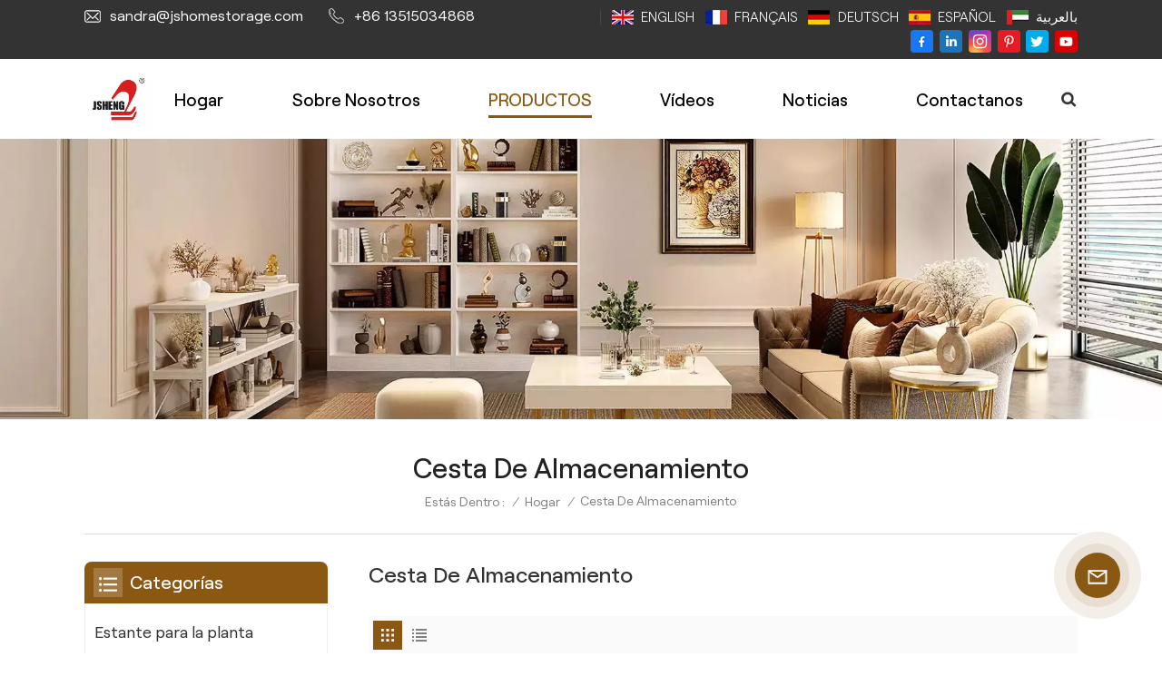

--- FILE ---
content_type: text/html; charset=UTF-8
request_url: https://es.jshomestorage.com/storage-basket
body_size: 15901
content:
<!DOCTYPE html PUBLIC "-//W3C//DTD XHTML 1.0 Transitional//EN" "http://www.w3.org/TR/xhtml1/DTD/xhtml1-transitional.dtd">
<html xmlns="http://www.w3.org/1999/xhtml">
<head>
<meta http-equiv="X-UA-Compatible" content="IE=edge">
<meta name="viewport" content="width=device-width,initial-scale=1,minimum-scale=1,maximum-scale=1,user-scalable=no,viewport-fit=cover">
<meta http-equiv="Content-Type" content="text/html; charset=utf-8" />
<meta http-equiv="X-UA-Compatible" content="IE=edge,Chrome=1" />
<meta http-equiv="X-UA-Compatible" content="IE=9" />
<meta http-equiv="Content-Type" content="text/html; charset=utf-8" />
	<meta name="csrf-token" content="9Aa3z9GtbYjb53xJc2ETMddZxuGsrk5F2eeABDpS">
	<title>OEM Cesta de almacenamiento, Cesta de almacenamiento Fábrica</title>
	<meta name="description" content="¿Busca un fabricante profesional Cesta de almacenamiento? Quanzhou Jinsheng se especializa en producir Cesta de almacenamiento, ¡al por mayor ahora!" />
	<meta name="keywords" content="ODM Cesta de almacenamiento,Cesta de almacenamiento Proveedor de China" />
	<link rel="shortcut icon" href="https://es.jshomestorage.com/" type="image/png">

			<link rel="alternate" hreflang="English" href="https://www.jshomestorage.com/storage-basket" />
			<link rel="alternate" hreflang="Français" href="https://fr.jshomestorage.com/storage-basket" />
			<link rel="alternate" hreflang="Deutsch" href="https://de.jshomestorage.com/storage-basket" />
			<link rel="alternate" hreflang="Español" href="https://es.jshomestorage.com/storage-basket" />
			<link rel="alternate" hreflang="بالعربية" href="https://ar.jshomestorage.com/storage-basket" />
		<link rel="alternate" href="https://www.jshomestorage.com/storage-basket" hreflang="x-default" />
			<link type="text/css" rel="stylesheet" href="https://es.jshomestorage.com/images/moban.css">
	
<link type="text/css" rel="stylesheet" href="https://es.jshomestorage.com/front/css/bootstrap.css">
<link type="text/css" rel="stylesheet" href="https://es.jshomestorage.com/front/css/style.css">
	<script type="text/javascript" src="https://es.jshomestorage.com/front/js/jquery-1.8.3.js"></script>
<script type="text/javascript" src="https://es.jshomestorage.com/front/js/bootstrap.min.js"></script>
<script type="text/javascript" src="https://es.jshomestorage.com/front/js/swiper.min.js"></script>
<script type="text/javascript">
	//fixed-nav
	$(document).on("scroll",function(){
		if($(document).scrollTop()>20){
			$("header").removeClass("large").addClass("small");
		}
		else{
			$("header").removeClass("small").addClass("large");
		}
	});
</script>

<!--[if ie9]
<script src="https://es.jshomestorage.com/front/js/html5shiv.min.js"></script>
<script src="https://es.jshomestorage.com/front/js/respond.min.js"></script>
-->

<!--[if IE 8]>
    <script src="https://oss.maxcdn.com/libs/html5shiv/3.7.0/html5shiv.js"></script>
    <script src="https://oss.maxcdn.com/libs/respond.js/1.3.0/respond.min.js"></script>
<![endif]-->
	<meta name="google-site-verification" content="xJT98SzmrOYpka2-P8y6c6QGrSVjSso1fJ6J0ZnUzcU" />
	<!-- Google Tag Manager -->
<script>(function(w,d,s,l,i){w[l]=w[l]||[];w[l].push({'gtm.start':
new Date().getTime(),event:'gtm.js'});var f=d.getElementsByTagName(s)[0],
j=d.createElement(s),dl=l!='dataLayer'?'&l='+l:'';j.async=true;j.src=
'https://www.googletagmanager.com/gtm.js?id='+i+dl;f.parentNode.insertBefore(j,f);
})(window,document,'script','dataLayer','GTM-MJV5T4XV');</script>
<!-- End Google Tag Manager -->
<!-- Google Tag Manager (noscript) -->
<noscript><iframe src="https://www.googletagmanager.com/ns.html?id=GTM-MJV5T4XV"
height="0" width="0" style="display:none;visibility:hidden"></iframe></noscript>
<!-- End Google Tag Manager (noscript) -->
	
		</head>

<body>
<svg version="1.1" class="hidden">
	<symbol id="icon-home" viewBox="0 0 1024 1024" >
		<path d="M840.192497 1024h-178.309309a64.604822 64.604822 0 0 1-64.604823-64.604822V646.06179H419.615104v311.395243a64.604822 64.604822 0 0 1-64.604822 64.604822H181.22331a64.604822 64.604822 0 0 1-64.604822-64.604822V525.250772H76.563498a58.14434 58.14434 0 0 1-58.790388-38.762893A64.604822 64.604822 0 0 1 31.340122 416.068622L470.652914 18.102917a64.604822 64.604822 0 0 1 89.800703 0l432.852309 396.673609a64.604822 64.604822 0 0 1-45.869424 109.828198h-44.577327v436.728598a64.604822 64.604822 0 0 1-62.666678 62.666678zM422.199297 585.979305h179.601406a64.604822 64.604822 0 0 1 64.604822 64.604822v313.333388h175.725117V465.168287h109.182149L515.876289 64.618389 76.563498 462.584094h107.890053v501.333421h178.955358v-310.749195a64.604822 64.604822 0 0 1 58.790388-67.189015z" p-id="2464"></path>
	</symbol>
	<symbol id="icon-product" viewBox="0 0 1024 1024" >
		<path d="M491.093 444.587c-21.76 0-42.538-4.31-58.624-12.246L112.085 274.688c-21.93-10.795-34.56-28.117-34.688-47.488-0.128-19.627 12.587-37.376 34.902-48.725L436.053 14.08C453.12 5.419 475.093 0.683 498.005 0.683c21.76 0 42.539 4.352 58.624 12.245l320.384 157.653c21.931 10.795 34.56 28.16 34.688 47.531 0.128 19.627-12.586 37.376-34.901 48.683L553.045 431.189c-17.066 8.662-39.04 13.44-61.994 13.44zM135.68 226.688l320.427 157.696c8.704 4.267 21.418 6.741 34.901 6.741 14.464 0 28.203-2.773 37.76-7.637l323.755-164.395a22.699 22.699 0 0 0 0.81-0.426L532.907 61.013c-8.704-4.266-21.462-6.784-34.944-6.784-14.422 0-28.16 2.774-37.718 7.638L136.533 226.219a98.816 98.816 0 0 0-0.81 0.426z m288.853 796.672c-11.093 0-22.613-2.944-34.432-8.661l-0.682-0.384-286.294-150.187c-34.261-16.939-60.074-53.205-60.074-84.48V374.741c0-28.373 20.864-48.981 49.536-48.981 11.093 0 22.613 2.901 34.432 8.661l0.682 0.342 286.294 150.186c34.261 16.939 60.074 53.206 60.074 84.523v404.907c0 28.373-20.821 48.981-49.536 48.981z m-10.624-56.661c2.688 1.28 4.864 2.048 6.571 2.517V569.515c0-8.662-12.075-27.648-30.379-36.608l-0.682-0.342L103.21 382.38a35.84 35.84 0 0 0-6.571-2.475v399.701c0 8.662 12.117 27.648 30.379 36.608l0.682 0.342L413.91 966.74z m164.566 56.661c-28.715 0-49.494-20.608-49.494-48.981V569.472c0-31.317 25.771-67.584 60.032-84.48l286.976-150.57c11.776-5.76 23.339-8.662 34.432-8.662 28.672 0 49.494 20.608 49.494 48.981v404.864c0 31.318-25.771 67.584-60.032 84.48L612.907 1014.7a78.592 78.592 0 0 1-34.432 8.661zM899.84 382.379L612.95 532.907c-18.305 8.96-30.422 27.946-30.422 36.608v399.701a36.992 36.992 0 0 0 6.613-2.517L876.032 816.17c18.261-8.918 30.379-27.904 30.379-36.566V379.904a36.395 36.395 0 0 0-6.571 2.475z" p-id="3372"></path>
	</symbol>
	<symbol id="icon-whatsapp" viewBox="0 0 1024 1024" >
		<path d="M713.5 599.9c-10.9-5.6-65.2-32.2-75.3-35.8-10.1-3.8-17.5-5.6-24.8 5.6-7.4 11.1-28.4 35.8-35 43.3-6.4 7.4-12.9 8.3-23.8 2.8-64.8-32.4-107.3-57.8-150-131.1-11.3-19.5 11.3-18.1 32.4-60.2 3.6-7.4 1.8-13.7-1-19.3-2.8-5.6-24.8-59.8-34-81.9-8.9-21.5-18.1-18.5-24.8-18.9-6.4-0.4-13.7-0.4-21.1-0.4-7.4 0-19.3 2.8-29.4 13.7-10.1 11.1-38.6 37.8-38.6 92s39.5 106.7 44.9 114.1c5.6 7.4 77.7 118.6 188.4 166.5 70 30.2 97.4 32.8 132.4 27.6 21.3-3.2 65.2-26.6 74.3-52.5 9.1-25.8 9.1-47.9 6.4-52.5-2.7-4.9-10.1-7.7-21-13z m211.7-261.5c-22.6-53.7-55-101.9-96.3-143.3-41.3-41.3-89.5-73.8-143.3-96.3C630.6 75.7 572.2 64 512 64h-2c-60.6 0.3-119.3 12.3-174.5 35.9-53.3 22.8-101.1 55.2-142 96.5-40.9 41.3-73 89.3-95.2 142.8-23 55.4-34.6 114.3-34.3 174.9 0.3 69.4 16.9 138.3 48 199.9v152c0 25.4 20.6 46 46 46h152.1c61.6 31.1 130.5 47.7 199.9 48h2.1c59.9 0 118-11.6 172.7-34.3 53.5-22.3 101.6-54.3 142.8-95.2 41.3-40.9 73.8-88.7 96.5-142 23.6-55.2 35.6-113.9 35.9-174.5 0.3-60.9-11.5-120-34.8-175.6z m-151.1 438C704 845.8 611 884 512 884h-1.7c-60.3-0.3-120.2-15.3-173.1-43.5l-8.4-4.5H188V695.2l-4.5-8.4C155.3 633.9 140.3 574 140 513.7c-0.4-99.7 37.7-193.3 107.6-263.8 69.8-70.5 163.1-109.5 262.8-109.9h1.7c50 0 98.5 9.7 144.2 28.9 44.6 18.7 84.6 45.6 119 80 34.3 34.3 61.3 74.4 80 119 19.4 46.2 29.1 95.2 28.9 145.8-0.6 99.6-39.7 192.9-110.1 262.7z" p-id="2166"></path>
	</symbol>
	<symbol id="icon-contact" viewBox="0 0 1024 1024">
		<path d="M639.892491 415.930119 383.935495 415.930119c-17.717453 0-31.994625-14.277171-31.994625-31.994625s14.277171-31.994625 31.994625-31.994625L639.892491 351.94087c17.717453 0 31.994625 14.277171 31.994625 31.994625S657.609945 415.930119 639.892491 415.930119z" p-id="2187"></path><path d="M579.17151 543.908618 383.935495 543.908618c-17.717453 0-31.994625-14.277171-31.994625-31.994625S366.390055 479.919368 383.935495 479.919368l195.236015 0c17.717453 0 31.994625 14.277171 31.994625 31.994625S596.888964 543.908618 579.17151 543.908618z" p-id="2188"></path><path d="M962.246934 447.924744c0-211.74937-200.912481-383.935495-447.924744-383.935495S66.225433 236.175374 66.225433 447.924744c0 116.453553 62.957164 226.026541 172.874181 300.680665 14.621199 9.976818 34.574836 6.192508 44.379641-8.428691 9.976818-14.621199 6.192508-34.574836-8.428691-44.379641-92.027549-62.441122-144.835881-152.74853-144.835881-247.700319 0-176.486477 172.186125-319.946246 383.935495-319.946246s383.935495 143.631782 383.935495 319.946246-172.186125 319.946246-383.935495 319.946246c-2.064169 0-3.612296 0.688056-5.504452 1.204099-15.137242-2.752226-30.446498 5.160423-35.778935 20.125651-6.192508 17.373425-46.44381 46.615824-94.091718 73.794053 17.373425-58.140769 9.116748-70.697799 3.440282-78.954477-6.70855-9.976818-17.889467-15.997312-29.930455-15.997312-17.717453 0-31.994625 14.277171-31.994625 31.994625 0 5.84848 1.548127 11.180917 4.300353 15.997312-3.268268 18.233496-17.201411 60.892995-33.026709 99.768184-4.988409 12.040988-2.064169 25.974131 7.396607 35.090879 6.020494 5.84848 14.105157 8.944734 22.18982 8.944734 4.300353 0 8.77272-0.860071 13.073072-2.752226 36.466991-16.341341 147.588107-69.149672 187.667395-125.570301C765.290778 828.075928 962.246934 657.609945 962.246934 447.924744z" p-id="2189"></path>
	</symbol>
	<symbol id="icon-message" viewBox="0 0 1024 1024">
		<path d="M896.17 334.19c-17.67 0-32 14.33-32 32v401.66H162.31V256.1h516.23c17.67 0 32-14.33 32-32s-14.33-32-32-32H130.31c-17.67 0-32 14.33-32 32v575.75c0 17.67 14.33 32 32 32h765.87c17.67 0 32-14.33 32-32V366.19c-0.01-17.67-14.33-32-32.01-32z" p-id="11578"></path><path d="M640.2 383.79c0-17.67-14.33-32-32-32H288.1c-17.67 0-32 14.33-32 32s14.33 32 32 32h320.1c17.67 0 32-14.33 32-32zM288.34 512.09c-17.67 0-32 14.33-32 32s14.33 32 32 32h191.57c17.67 0 32-14.33 32-32s-14.33-32-32-32H288.34zM539.38 698.56a31.79 31.79 0 0 0 17.67 5.34c10.36 0 20.53-5.03 26.69-14.3l297.05-447.38c9.78-14.72 5.76-34.58-8.96-44.36-14.72-9.78-34.58-5.77-44.36 8.96L530.42 654.2c-9.77 14.72-5.76 34.58 8.96 44.36z" p-id="11579"></path>
	</symbol>
	<symbol id="icon-tel" viewBox="0 0 1024 1024" >
		<path d="M762 564c-68.5 0-130.5 34.5-166.6 91.4-118-14.9-211.2-110.8-222.7-229.3C427 389.5 460 328.5 460 262c0-109.2-88.9-198-198-198-109.2 0-198 88.8-198 198 0 369.3 389.6 698 696.8 698h1.3c109.1-0.3 197.9-89.1 197.9-198 0-109.1-88.8-198-198-198z m-0.1 332h-1.1C485.9 896 128 586.8 128 262c0-72.1 61.9-134 134-134s134 61.9 134 134c0 48.9-22.2 95.3-65.6 117.9l-20.5 11.6 0.5 16.9c3.7 169.3 131.1 306 300.2 313.8h21.1l7.7-17c22-45.6 72.1-77.2 122.6-77.2 72.1 0 134 61.9 134 134 0 71.9-61.9 133.8-134.1 134z" p-id="3419"></path>
	</symbol>
	<symbol id="fixed-email-close" viewBox="0 0 800 800">
		<g transform="matrix(1.000730037689209,0,0,1.0236200094223022,399,310.5)" opacity="1" style="display: block;"><g opacity="1" transform="matrix(1,0,0,1,0,0)"><path stroke-linecap="butt" stroke-linejoin="miter" fill-opacity="0" stroke-miterlimit="3" stroke="rgb(255,255,255)" stroke-opacity="1" stroke-width="40" d=" M-255.25,-31.75 C-255.25,-31.75 255.2519989013672,-31.746999740600586 255.2519989013672,-31.746999740600586"></path></g></g><g transform="matrix(1,0,0,1,400,329.531005859375)" opacity="1" style="display: block;"><g opacity="1" transform="matrix(1,0,0,1,0,0)"><path fill="rgb(255,255,255)" fill-opacity="1" d=" M-0.5,127 C-0.5,127 -236.5,-33.5 -236.5,-33.5 C-236.5,-33.5 -236,287 -236,287 C-236,287 234.5,287 234.5,287 C234.5,287 234.5,-33 234.5,-33 C234.5,-33 -0.5,127 -0.5,127z"></path><path stroke-linecap="butt" stroke-linejoin="miter" fill-opacity="0" stroke-miterlimit="3" stroke="rgb(255,255,255)" stroke-opacity="1" stroke-width="40" d=" M-0.5,127 C-0.5,127 -236.5,-33.5 -236.5,-33.5 C-236.5,-33.5 -236,287 -236,287 C-236,287 234.5,287 234.5,287 C234.5,287 234.5,-33 234.5,-33 C234.5,-33 -0.5,127 -0.5,127z"></path></g></g><g transform="matrix(1,0,0,1,399,593.875)" opacity="1" style="display: block;"><g opacity="1" transform="matrix(1,0,0,1,0,0)"><path fill-opacity="1" d=" M-156,28.5 C-156,28.5 -156,-142 -156,-142 C-156,-142 155,-142 155,-142 C155,-142 155,27 155,27"></path><path stroke-linecap="butt" stroke-linejoin="miter" fill-opacity="0" stroke-miterlimit="3" stroke="rgb(255,255,255)" stroke-opacity="1" stroke-width="40" d=" M-156,28.5 C-156,28.5 -156,-142 -156,-142 C-156,-142 155,-142 155,-142 C155,-142 155,27 155,27"></path></g><g opacity="1" transform="matrix(0.9261299967765808,0,0,1,0,0)"><path fill-opacity="1" d=" M-124,-21 C-124,-21 -1,-21 -1,-21 M-124,-83 C-124,-83 118,-83 118,-83"></path><path stroke-linecap="butt" stroke-linejoin="miter" fill-opacity="0" stroke-miterlimit="3" stroke="rgb(255,255,255)" stroke-opacity="1" stroke-width="40" d=" M-124,-21 C-124,-21 -1,-21 -1,-21 M-124,-83 C-124,-83 118,-83 118,-83"></path></g></g><g transform="matrix(1,0,0,1,400,329.531005859375)" opacity="1" style="display: block;"><g opacity="1" transform="matrix(1,0,0,1,0,0)"><path fill="rgb(139,88,20)" fill-opacity="1" d=" M-0.5,127 C-0.5,127 -236.5,-33.5 -236.5,-33.5 C-236.5,-33.5 -236,287 -236,287 C-236,287 234.5,287 234.5,287 C234.5,287 234.5,-33 234.5,-33 C234.5,-33 -0.5,127 -0.5,127z"></path><path stroke-linecap="butt" stroke-linejoin="miter" fill-opacity="0" stroke-miterlimit="3" stroke="rgb(255,255,255)" stroke-opacity="1" stroke-width="40" d=" M-0.5,127 C-0.5,127 -236.5,-33.5 -236.5,-33.5 C-236.5,-33.5 -236,287 -236,287 C-236,287 234.5,287 234.5,287 C234.5,287 234.5,-33 234.5,-33 C234.5,-33 -0.5,127 -0.5,127z"></path></g></g>
	</symbol>
	<symbol id="fixed-email-open" viewBox="0 0 800 800">
		<g transform="matrix(1.000730037689209,0,0,1.0236200094223022,399,310.5)" opacity="1" style="display: block;"><g opacity="1" transform="matrix(1,0,0,1,0,0)"><path stroke-linecap="butt" stroke-linejoin="miter" fill-opacity="0" stroke-miterlimit="3" stroke="rgb(255,255,255)" stroke-opacity="1" stroke-width="40" d=" M-255.25,-31.75 C-255.25,-31.75 255.2519989013672,-31.746999740600586 255.2519989013672,-31.746999740600586"></path></g></g><g transform="matrix(1,0,0,1,400,329.531005859375)" opacity="1" style="display: block;"><g opacity="1" transform="matrix(1,0,0,1,0,0)"><path fill="rgb(255,255,255)" fill-opacity="1" d=" M21.8818416595459,-207.9999237060547 C21.8818416595459,-207.9999237060547 -236.5,-33.5 -236.5,-33.5 C-236.5,-33.5 -236,287 -236,287 C-236,287 234.5,287 234.5,287 C234.5,287 234.5,-33 234.5,-33 C234.5,-33 21.8818416595459,-207.9999237060547 21.8818416595459,-207.9999237060547z"></path><path stroke-linecap="butt" stroke-linejoin="miter" fill-opacity="0" stroke-miterlimit="3" stroke="rgb(255,255,255)" stroke-opacity="1" stroke-width="40" d=" M21.8818416595459,-207.9999237060547 C21.8818416595459,-207.9999237060547 -236.5,-33.5 -236.5,-33.5 C-236.5,-33.5 -236,287 -236,287 C-236,287 234.5,287 234.5,287 C234.5,287 234.5,-33 234.5,-33 C234.5,-33 21.8818416595459,-207.9999237060547 21.8818416595459,-207.9999237060547z"></path></g></g><g transform="matrix(1,0,0,1,399,327.875)" opacity="1" style="display: block;"><g fill="rgb(139,88,20)" opacity="1" transform="matrix(1,0,0,1,0,0)"><path fill-opacity="1" d=" M-156,28.5 C-156,28.5 -156,-142 -156,-142 C-156,-142 155,-142 155,-142 C155,-142 155,27 155,27"></path><path stroke-linecap="butt" stroke-linejoin="miter" fill-opacity="0" stroke-miterlimit="3" stroke="rgb(255,255,255)" stroke-opacity="1" stroke-width="40" d=" M-156,28.5 C-156,28.5 -156,-142 -156,-142 C-156,-142 155,-142 155,-142 C155,-142 155,27 155,27"></path></g><g opacity="1" transform="matrix(0.9261299967765808,0,0,1,0,0)"><path fill="rgb(255,255,255)" fill-opacity="1" d=" M-124,-21 C-124,-21 -1,-21 -1,-21 M-124,-83 C-124,-83 118,-83 118,-83"></path><path stroke-linecap="butt" stroke-linejoin="miter" fill-opacity="0" stroke-miterlimit="3" stroke="rgb(255,255,255)" stroke-opacity="1" stroke-width="40" d=" M-124,-21 C-124,-21 -1,-21 -1,-21 M-124,-83 C-124,-83 118,-83 118,-83"></path></g></g><g transform="matrix(1,0,0,1,400,329.531005859375)" opacity="1" style="display: block;"><g opacity="1" transform="matrix(1,0,0,1,0,0)"><path fill="rgb(139,88,20)" fill-opacity="1" d=" M-0.5,127 C-0.5,127 -236.5,-33.5 -236.5,-33.5 C-236.5,-33.5 -236,287 -236,287 C-236,287 234.5,287 234.5,287 C234.5,287 234.5,-33 234.5,-33 C234.5,-33 -0.5,127 -0.5,127z"></path><path stroke-linecap="butt" stroke-linejoin="miter" fill-opacity="0" stroke-miterlimit="3" stroke="rgb(255,255,255)" stroke-opacity="1" stroke-width="40" d=" M-0.5,127 C-0.5,127 -236.5,-33.5 -236.5,-33.5 C-236.5,-33.5 -236,287 -236,287 C-236,287 234.5,287 234.5,287 C234.5,287 234.5,-33 234.5,-33 C234.5,-33 -0.5,127 -0.5,127z"></path></g></g>
	</symbol>
	<symbol id="icon-address" viewBox="0 0 1024 1024">
		<path d="M751.2 543.2c-148 0-268.8-120.8-268.8-269.6S602.4 4 751.2 4c148 0 268.8 120.8 268.8 269.6s-120.8 269.6-268.8 269.6z m0-507.2c-130.4 0-236.8 106.4-236.8 237.6s106.4 237.6 236.8 237.6 236.8-106.4 236.8-237.6S881.6 36 751.2 36z" p-id="8102"></path><path d="M537.6 1020h-440c-51.2 0-93.6-42.4-93.6-93.6V128C4 76 45.6 34.4 97.6 34.4h440c25.6 0 49.6 10.4 68 29.6 3.2 3.2 4.8 8 4 12 0 4.8-2.4 8.8-5.6 11.2-56.8 45.6-89.6 113.6-89.6 186.4 0 81.6 40.8 156.8 109.6 200.8 4.8 3.2 7.2 8 7.2 13.6v438.4c0 51.2-41.6 93.6-93.6 93.6zM97.6 66.4C64 66.4 36 94.4 36 128v797.6c0 34.4 27.2 61.6 61.6 61.6h440c33.6 0 61.6-28 61.6-61.6V496c-73.6-50.4-116.8-132.8-116.8-222.4 0-76 31.2-147.2 87.2-198.4-9.6-5.6-20-8.8-31.2-8.8H97.6z" p-id="8103"></path><path d="M759.2 414.4h-0.8c-3.2-0.8-6.4-3.2-7.2-6.4l-19.2-119.2-118.4-19.2c-3.2-0.8-6.4-3.2-6.4-7.2-0.8-3.2 1.6-7.2 4.8-8L856 154.4c3.2-1.6 6.4-0.8 8.8 1.6 2.4 2.4 3.2 5.6 1.6 8.8L766.4 409.6c-0.8 3.2-4 4.8-7.2 4.8zM644.8 258.4l96 15.2c3.2 0.8 6.4 3.2 6.4 6.4l15.2 96.8 81.6-200-199.2 81.6zM250.4 816c-4.8 0-8-3.2-8-8v-74.4c0.8-22.4 1.6-45.6-6.4-67.2-7.2-21.6-22.4-39.2-37.6-58.4-4.8-5.6-9.6-11.2-13.6-16.8-60.8-78.4-76.8-176.8-40-250.4 36-72.8 112-110.4 193.6-146.4l139.2-60.8c4-1.6 8.8 0 10.4 4 1.6 4 0 8.8-4 10.4l-139.2 60.8c-78.4 34.4-152 71.2-185.6 138.4-33.6 68-19.2 160 38.4 233.6 4 5.6 8.8 11.2 13.6 16.8 16 19.2 32 39.2 40.8 63.2 8 24 8 50.4 7.2 72.8v73.6c-0.8 5.6-4.8 8.8-8.8 8.8z" p-id="8104"></path><path d="M615.2 829.6H20c-4.8 0-8-3.2-8-8s3.2-8 8-8h595.2c4.8 0 8 3.2 8 8 0 4-4 8-8 8zM388.8 924H246.4c-4.8 0-8-3.2-8-8s3.2-8 8-8h143.2c4.8 0 8 3.2 8 8-0.8 4-4 8-8.8 8z" p-id="8105"></path>
	 </symbol>
</svg>
<header class="large">
	<div class="top_content">
		<div class="container">
			<ul class="head_con">
													<li class="tel">
					<div class="icon" style="background-position:-161px -144px"></div>
					<p><a  rel="nofollow" target="_blank" href="mailto:sandra@jshomestorage.com" >sandra@jshomestorage.com</a></p>
				</li>
																	<li>
					<div class="icon" style="background-position:-194px -144px"></div>
					<p><a rel="nofollow" target="_blank" href="tel:+86 13515034868">+86 13515034868</a></p>
				</li>
							</ul>
			<div class="top_lan">
									<a href="https://www.jshomestorage.com/storage-basket">								<picture>
									<source type="image/webp" srcset="storage/uploads/images/202403/20/1710900260_LpAI4A5agw.webp">
									<source type="image/jpeg" srcset="storage/uploads/images/202403/20/1710900260_LpAI4A5agw.jpg">
									<img src="https://es.jshomestorage.com/storage/uploads/images/202403/20/1710900260_LpAI4A5agw.jpg" alt="English">
								</picture>
							English</a>
									<a href="https://fr.jshomestorage.com/storage-basket">								<picture>
									<source type="image/webp" srcset="storage/uploads/images/202403/20/1710900302_UhRayY0OGn.webp">
									<source type="image/jpeg" srcset="storage/uploads/images/202403/20/1710900302_UhRayY0OGn.jpg">
									<img src="https://es.jshomestorage.com/storage/uploads/images/202403/20/1710900302_UhRayY0OGn.jpg" alt="Français">
								</picture>
							Français</a>
									<a href="https://de.jshomestorage.com/storage-basket">								<picture>
									<source type="image/webp" srcset="storage/uploads/images/202403/20/1710900484_Z19bF6TKkB.webp">
									<source type="image/jpeg" srcset="storage/uploads/images/202403/20/1710900484_Z19bF6TKkB.png">
									<img src="https://es.jshomestorage.com/storage/uploads/images/202403/20/1710900484_Z19bF6TKkB.png" alt="Deutsch">
								</picture>
							Deutsch</a>
									<a href="https://es.jshomestorage.com/storage-basket">								<picture>
									<source type="image/webp" srcset="storage/uploads/images/202403/20/1710900277_5nBtT05SnD.webp">
									<source type="image/jpeg" srcset="storage/uploads/images/202403/20/1710900277_5nBtT05SnD.jpg">
									<img src="https://es.jshomestorage.com/storage/uploads/images/202403/20/1710900277_5nBtT05SnD.jpg" alt="Español">
								</picture>
							Español</a>
									<a href="https://ar.jshomestorage.com/storage-basket">								<picture>
									<source type="image/webp" srcset="storage/uploads/images/202403/20/1710900292_KBeNgGRbiI.webp">
									<source type="image/jpeg" srcset="storage/uploads/images/202403/20/1710900292_KBeNgGRbiI.jpg">
									<img src="https://es.jshomestorage.com/storage/uploads/images/202403/20/1710900292_KBeNgGRbiI.jpg" alt="بالعربية">
								</picture>
							بالعربية</a>
							</div>
			<ul class="social_icons">
															<li><a href="https://www.facebook.com" rel="nofollow" target="_blank"><img src="https://es.jshomestorage.com/storage/uploads/images/202403/21/1711008828_BqdpVfFyBU.png" alt="f"></a></li>
											<li><a href="https://www.linkedIn.com/" rel="nofollow" target="_blank"><img src="https://es.jshomestorage.com/storage/uploads/images/202403/21/1711008838_jT3i3gTXRY.png" alt="i"></a></li>
											<li><a href="https://www.instagram.com" rel="nofollow" target="_blank"><img src="https://es.jshomestorage.com/storage/uploads/images/202403/21/1711008847_Om7C9qoY3f.png" alt="s"></a></li>
											<li><a href="https://www.pinterest.com" rel="nofollow" target="_blank"><img src="https://es.jshomestorage.com/storage/uploads/images/202403/21/1711008855_d6Cr8cC5dV.png" alt="p"></a></li>
											<li><a href="https://www.twitter.com" rel="nofollow" target="_blank"><img src="https://es.jshomestorage.com/storage/uploads/images/202403/21/1711008865_481UyG02pe.png" alt="t"></a></li>
											<li><a href="https://www.youtube.com" rel="nofollow" target="_blank"><img src="https://es.jshomestorage.com/storage/uploads/images/202403/21/1711008873_HWfou0emaI.png" alt="y"></a></li>
												</ul>
		</div>
	 </div>
<div class="header clearfix">
	<div class="container">
		<div class="header_box clearfix">

			<div id="logo">
				<a href="/" class="logo_img">						<picture>
							<source type="image/webp" srcset="storage/uploads/images/202404/30/1714467962_OaqMi1ZFwv.webp">
							<source type="image/jpeg" srcset="storage/uploads/images/202404/30/1714467962_OaqMi1ZFwv.jpg">
							<img src="https://es.jshomestorage.com/storage/uploads/images/202404/30/1714467962_OaqMi1ZFwv.jpg" alt="Producto ligero Co., Ltd. de Quanzhou Jinsheng">
						</picture>
					</a>

			</div>
			
			<!--手机端隐藏-->
			<div class="search_section">
				<i class="ico_search"></i>
				<div class="search_input">
					<div class="close-search"><i class="close"></i></div>
					<div class="search_box">
						<div class="search_title">¿QUÉ ESTÁS BUSCANDO?
</div>
						<form method="get" action="https://es.jshomestorage.com/search">
						<div class="search_main">
							<input name="search_keyword" onkeydown="javascript:enterIn(event);" type="text" class="form-control" value="Buscar
..." onfocus="if(this.value=='Buscar
...'){this.value='';}" onblur="if(this.value==''){this.value='Buscar
...';}" placeholder="Buscar
...">
							<input type="submit" class="search_btn btn_search1" value="">
						</div>
						</form>
						<div class="search_tags">
							<p>Búsquedas populares
 :</p>
																								<a href="https://es.jshomestorage.com/freestanding-toilet-rack">Rejilla para inodoro independiente</a>
																	<a href="https://es.jshomestorage.com/space-saving-toilet-organizer">Organizador de inodoro que ahorra espacio</a>
																	<a href="https://es.jshomestorage.com/multilayer-over-door-hanging-shoe-rack-holder">Soporte para zapatero multicapa para colgar sobre la puerta.</a>
																	<a href="https://es.jshomestorage.com/over-the-door-hanging-shoe-rack">zapatero colgante sobre la puerta</a>
																	<a href="https://es.jshomestorage.com/rugged-over-door-hanging-shoes-organizer">Organizador de zapatos resistente para colgar sobre la puerta.</a>
																	<a href="https://es.jshomestorage.com/behind-dormitory-door-multi-layer-shoe-rack">Zapatero multicapa detrás de la puerta del dormitorio</a>
																	<a href="https://es.jshomestorage.com/neat-and-orderly-metal-freestanding-coat-rack">Perchero independiente de metal limpio y ordenado</a>
																	<a href="https://es.jshomestorage.com/multiple-layers-freestanding-coat-rack">Perchero independiente de múltiples capas</a>
																					</div>
					</div>

				</div>
			</div>
			<div class="nav_content clearfix">

				<div class="mainmenu-area">
				<div class="mainmenu-left visible-lg visible-md">
					<div class="mainmenu">
						<nav>
							<ul class="clearfix">
								<li class=""><a href="/">Hogar
</a></li>
								
																	<li class="">
										<a href="about-us">Sobre nosotros</a>
																					<div class="vmegamenu"><ul class="vmegamenu">
																											<li>
															<a href="certificate">Certificado</a>
																													</li>
																									</ul></div>
																			</li>
																
								<li class="product_vmegamenu  active"><a href="https://es.jshomestorage.com/products">PRODUCTOS
</a>
									<div class="vmegamenu"><ul class="vmegamenu_box clearfix">
																							<li class="">
													<div class="top">
														<a href="https://es.jshomestorage.com/plant-rack" class="title">Estante para la planta</a>
													</div>
																									</li>
																							<li class="">
													<div class="top">
														<a href="https://es.jshomestorage.com/shoe-rack" class="title">Zapatero</a>
													</div>
																									</li>
																							<li class="">
													<div class="top">
														<a href="https://es.jshomestorage.com/shelf-rack" class="title">Estante estante</a>
													</div>
																									</li>
																							<li class="">
													<div class="top">
														<a href="https://es.jshomestorage.com/coat-rack" class="title">Perchero</a>
													</div>
																									</li>
																							<li class="">
													<div class="top">
														<a href="https://es.jshomestorage.com/toilet-rack" class="title">Rejilla para inodoro</a>
													</div>
																									</li>
																							<li class="">
													<div class="top">
														<a href="https://es.jshomestorage.com/washing-machine-rack" class="title">Estante para lavadora</a>
													</div>
																									</li>
																							<li class="">
													<div class="top">
														<a href="https://es.jshomestorage.com/towel-hanger-rack" class="title">Toallero</a>
													</div>
																									</li>
																							<li class="">
													<div class="top">
														<a href="https://es.jshomestorage.com/garment-rack" class="title">Perchero</a>
													</div>
																									</li>
																							<li class="">
													<div class="top">
														<a href="https://es.jshomestorage.com/drying-rack-1" class="title">Tendedero</a>
													</div>
																									</li>
																							<li class="">
													<div class="top">
														<a href="https://es.jshomestorage.com/towel-hanger-rack-1" class="title">Otro estante</a>
													</div>
																									</li>
																							<li class="">
													<div class="top">
														<a href="https://es.jshomestorage.com/pet-supplies-rack" class="title">Estante de suministros para mascotas</a>
													</div>
																									</li>
																					</ul></div>
								</li>
																	<li class="">
										<a href="videos">Vídeos</a>
																			</li>
																									<li class="">
										<a href="news">Noticias</a>
																			</li>
																
																	<li class="">
										<a href="contacts-us">Contactanos</a>
																			</li>
															</ul>
						</nav>
					</div>
				</div>
			</div>

			</div>


			<!---->




		</div>
		<div class="nav_section hidden_pc">
		<div class="main">
			<div class="nav_r">
				<div class="header-navigation">
					<nav class="main-navigation">
						<div class="main-navigation-inner">
						<div class="hidden_pc nav_con">
																							<a rel="nofollow" target="_blank" href="tel:+86 13515034868">+86 13515034868</a>
																														<a rel="nofollow" target="_blank" href="mailto:sandra@jshomestorage.com" class="email_btn">Consigue una cotización
</a>
													</div>
							<ul id="menu-main-menu" class="main-menu clearfix">
								<li> <a href="/">Hogar
</a> </li>
																	<li class=" menu-children ">
										<a href="about-us">Sobre nosotros</a>
										<ul class="sub-menu">
																																				<li>
														<a href="certificate">Certificado</a>
																											</li>
																																	</ul>
									</li>
																<li class="menu-children"><a href="https://es.jshomestorage.com/products">PRODUCTOS
</a>
									<ul class="sub-menu">
																					<li>
												<h2><a href="https://es.jshomestorage.com/plant-rack">Estante para la planta</a></h2>
																							</li>
																					<li>
												<h2><a href="https://es.jshomestorage.com/shoe-rack">Zapatero</a></h2>
																							</li>
																					<li>
												<h2><a href="https://es.jshomestorage.com/shelf-rack">Estante estante</a></h2>
																							</li>
																					<li>
												<h2><a href="https://es.jshomestorage.com/coat-rack">Perchero</a></h2>
																							</li>
																					<li>
												<h2><a href="https://es.jshomestorage.com/toilet-rack">Rejilla para inodoro</a></h2>
																							</li>
																					<li>
												<h2><a href="https://es.jshomestorage.com/washing-machine-rack">Estante para lavadora</a></h2>
																							</li>
																					<li>
												<h2><a href="https://es.jshomestorage.com/towel-hanger-rack">Toallero</a></h2>
																							</li>
																					<li>
												<h2><a href="https://es.jshomestorage.com/garment-rack">Perchero</a></h2>
																							</li>
																					<li>
												<h2><a href="https://es.jshomestorage.com/drying-rack-1">Tendedero</a></h2>
																							</li>
																					<li>
												<h2><a href="https://es.jshomestorage.com/towel-hanger-rack-1">Otro estante</a></h2>
																							</li>
																					<li>
												<h2><a href="https://es.jshomestorage.com/pet-supplies-rack">Estante de suministros para mascotas</a></h2>
																							</li>
																			</ul>
								</li>
																	<li class="">
										<a href="videos">Vídeos</a>
																			</li>
																									<li class="">
										<a href="news">Noticias</a>
																			</li>
																									<li class="">
										<a href="contacts-us">Contactanos</a>
										<ul class="sub-menu">
																					</ul>
									</li>
															</ul>
							<div class="mob_language clearfix">
								<p>Por favor seleccione su idioma
 :</p>
																	<a href="https://www.jshomestorage.com/storage-basket">											<picture>
												<source type="image/webp" srcset="storage/uploads/images/202403/20/1710900260_LpAI4A5agw.webp">
												<source type="image/jpeg" srcset="storage/uploads/images/202403/20/1710900260_LpAI4A5agw.jpg">
												<img src="https://es.jshomestorage.com/storage/uploads/images/202403/20/1710900260_LpAI4A5agw.jpg" alt="English">
											</picture>
										English</a>
																	<a href="https://fr.jshomestorage.com/storage-basket">											<picture>
												<source type="image/webp" srcset="storage/uploads/images/202403/20/1710900302_UhRayY0OGn.webp">
												<source type="image/jpeg" srcset="storage/uploads/images/202403/20/1710900302_UhRayY0OGn.jpg">
												<img src="https://es.jshomestorage.com/storage/uploads/images/202403/20/1710900302_UhRayY0OGn.jpg" alt="Français">
											</picture>
										Français</a>
																	<a href="https://de.jshomestorage.com/storage-basket">											<picture>
												<source type="image/webp" srcset="storage/uploads/images/202403/20/1710900484_Z19bF6TKkB.webp">
												<source type="image/jpeg" srcset="storage/uploads/images/202403/20/1710900484_Z19bF6TKkB.png">
												<img src="https://es.jshomestorage.com/storage/uploads/images/202403/20/1710900484_Z19bF6TKkB.png" alt="Deutsch">
											</picture>
										Deutsch</a>
																	<a href="https://es.jshomestorage.com/storage-basket">											<picture>
												<source type="image/webp" srcset="storage/uploads/images/202403/20/1710900277_5nBtT05SnD.webp">
												<source type="image/jpeg" srcset="storage/uploads/images/202403/20/1710900277_5nBtT05SnD.jpg">
												<img src="https://es.jshomestorage.com/storage/uploads/images/202403/20/1710900277_5nBtT05SnD.jpg" alt="Español">
											</picture>
										Español</a>
																	<a href="https://ar.jshomestorage.com/storage-basket">											<picture>
												<source type="image/webp" srcset="storage/uploads/images/202403/20/1710900292_KBeNgGRbiI.webp">
												<source type="image/jpeg" srcset="storage/uploads/images/202403/20/1710900292_KBeNgGRbiI.jpg">
												<img src="https://es.jshomestorage.com/storage/uploads/images/202403/20/1710900292_KBeNgGRbiI.jpg" alt="بالعربية">
											</picture>
										بالعربية</a>
															</div>
							<div class="mob_sns">
								<p>COMPARTIENDO SOCIALMENTE
 :</p>
																											<li><a href="https://www.facebook.com" rel="nofollow" target="_blank"><img src="https://es.jshomestorage.com/storage/uploads/images/202403/21/1711008828_BqdpVfFyBU.png" alt="f"></a></li>
																			<li><a href="https://www.linkedIn.com/" rel="nofollow" target="_blank"><img src="https://es.jshomestorage.com/storage/uploads/images/202403/21/1711008838_jT3i3gTXRY.png" alt="i"></a></li>
																			<li><a href="https://www.instagram.com" rel="nofollow" target="_blank"><img src="https://es.jshomestorage.com/storage/uploads/images/202403/21/1711008847_Om7C9qoY3f.png" alt="s"></a></li>
																			<li><a href="https://www.pinterest.com" rel="nofollow" target="_blank"><img src="https://es.jshomestorage.com/storage/uploads/images/202403/21/1711008855_d6Cr8cC5dV.png" alt="p"></a></li>
																			<li><a href="https://www.twitter.com" rel="nofollow" target="_blank"><img src="https://es.jshomestorage.com/storage/uploads/images/202403/21/1711008865_481UyG02pe.png" alt="t"></a></li>
																			<li><a href="https://www.youtube.com" rel="nofollow" target="_blank"><img src="https://es.jshomestorage.com/storage/uploads/images/202403/21/1711008873_HWfou0emaI.png" alt="y"></a></li>
																								</div>
						</div>
					</nav>
				</div>

				<div class="search_section">
					<i class="ico_search"></i>
					<div class="search_input">
						<div class="close-search"><i class="close"></i></div>
						<div class="search_box">
							<div class="search_title">¿QUÉ ESTÁS BUSCANDO?
</div>
							<form method="get" action="https://es.jshomestorage.com/search">
							<div class="search_main">
								<input name="search_keyword" onkeydown="javascript:enterIn(event);" type="text" class="form-control" value="Buscar
..." onfocus="if(this.value=='Buscar
...'){this.value='';}" onblur="if(this.value==''){this.value='Buscar
...';}" placeholder="Buscar
...">
								<input type="submit" class="search_btn btn_search1" value="">
							</div>
							</form>
							<div class="search_tags">
								<p>Búsquedas populares
 :</p>
																											<a href="https://es.jshomestorage.com/freestanding-toilet-rack">Rejilla para inodoro independiente</a>
																			<a href="https://es.jshomestorage.com/space-saving-toilet-organizer">Organizador de inodoro que ahorra espacio</a>
																			<a href="https://es.jshomestorage.com/multilayer-over-door-hanging-shoe-rack-holder">Soporte para zapatero multicapa para colgar sobre la puerta.</a>
																			<a href="https://es.jshomestorage.com/over-the-door-hanging-shoe-rack">zapatero colgante sobre la puerta</a>
																			<a href="https://es.jshomestorage.com/rugged-over-door-hanging-shoes-organizer">Organizador de zapatos resistente para colgar sobre la puerta.</a>
																			<a href="https://es.jshomestorage.com/behind-dormitory-door-multi-layer-shoe-rack">Zapatero multicapa detrás de la puerta del dormitorio</a>
																			<a href="https://es.jshomestorage.com/neat-and-orderly-metal-freestanding-coat-rack">Perchero independiente de metal limpio y ordenado</a>
																			<a href="https://es.jshomestorage.com/multiple-layers-freestanding-coat-rack">Perchero independiente de múltiples capas</a>
																								</div>
						</div>

					</div>
				</div>

			</div>
		</div>
		<div id="menu-mobile">
			<div class="mob_logo"><a href="/">						<picture>
							<source type="image/webp" srcset="storage/uploads/images/202404/30/1714467962_OaqMi1ZFwv.webp">
							<source type="image/jpeg" srcset="storage/uploads/images/202404/30/1714467962_OaqMi1ZFwv.jpg">
							<img src="https://es.jshomestorage.com/storage/uploads/images/202404/30/1714467962_OaqMi1ZFwv.jpg" alt="Producto ligero Co., Ltd. de Quanzhou Jinsheng">
						</picture>
					</a></div>
			<span class="btn-nav-mobile open-menu"><i></i><span></span></span>
		</div>
   </div>

	</div>
</div>
	</header>
<!--手机端隐藏-->

<!---->
 <div class="top_overly" onclick="searchToggle(this, event);"></div>
<div class="height"></div>
<div class="page_banner">
					<a href="javascript:void(0);">					<picture>
						<source type="image/webp" srcset="storage/uploads/images/202403/21/1711010304_B067VYQGLs.webp">
						<source type="image/jpeg" srcset="storage/uploads/images/202403/21/1711010304_B067VYQGLs.jpg">
						<img src="https://es.jshomestorage.com/storage/uploads/images/202403/21/1711010304_B067VYQGLs.jpg" alt="bandera">
					</picture>
				</a>
			</div>

<div class="page_section clearfix">
	<div class="container">
		<div class="breadcrumb_m">
			<div class="page_title"><h1>Cesta de almacenamiento</h1></div>
			<div class="breadcrumb clearfix">
				<p>Estás dentro
:</p>
				<i>/</i>
				<a class="home" href="/" title="Return to Home"> Hogar
</a>
				<i>/</i>
				<span>Cesta de almacenamiento</span>
			</div>
		</div>
	</div>

		<div class="page_products">
			<div class="container">
			<div class="row">
				<div class="page-right clearfix">

					<div class="pro-text"><div class="categ_title">Cesta de almacenamiento</div><div class="column">
												 </div></div>

					 <!--产品列表切换效果手机版隐藏-->
					 <div class="main">
							<div id="cbp-vm" class="cbp-vm-switcher cbp-vm-view-grid">
								<div class="cbp-vm-options clearfix">
									<a href="#" class="cbp-vm-icon cbp-vm-grid cbp-vm-selected" data-view="cbp-vm-view-grid">
										<svg fill="currentColor" preserveAspectRatio="xMidYMid meet" height="1em" width="1em" viewBox="0 0 16 16" title="Grid" style="vertical-align:middle"><title>Grid</title><g><path d="M1,3.80447821 L1,1 L3.80447821,1 L3.80447821,3.80447821 L1,3.80447821 Z M6.5977609,3.80447821 L6.5977609,1 L9.4022391,1 L9.4022391,3.80447821 L6.5977609,3.80447821 Z M12.1955218,3.80447821 L12.1955218,1 L15,1 L15,3.80447821 L12.1955218,3.80447821 Z M1,9.4022391 L1,6.59706118 L3.80447821,6.59706118 L3.80447821,9.4022391 L1,9.4022391 Z M6.5977609,9.4022391 L6.5977609,6.5977609 L9.4022391,6.5977609 L9.4022391,9.4022391 L6.5977609,9.4022391 Z M12.1955218,9.4022391 L12.1955218,6.59706118 L15,6.59706118 L15,9.4022391 L12.1955218,9.4022391 Z M1,14.9993003 L1,12.1948221 L3.80447821,12.1948221 L3.80447821,14.9993003 L1,14.9993003 Z M6.5977609,14.9993003 L6.5977609,12.1948221 L9.4022391,12.1948221 L9.4022391,14.9993003 L6.5977609,14.9993003 Z M12.1955218,14.9993003 L12.1955218,12.1948221 L15,12.1948221 L15,14.9993003 L12.1955218,14.9993003 Z"></path></g></svg>
									</a>
									<a href="#" class="cbp-vm-icon cbp-vm-list" data-view="cbp-vm-view-list">
										<svg fill="currentColor" preserveAspectRatio="xMidYMid meet" height="1em" width="1em" viewBox="0 0 16 16" title="List" style="vertical-align:middle"><title>List</title><g><path d="M0,3 L0,1 L2,1 L2,3 L0,3 Z M0,7 L0,5 L2,5 L2,7 L0,7 Z M0,11 L0,9 L2,9 L2,11 L0,11 Z M0,15 L0,13 L2,13 L2,15 L0,15 Z M4,3 L4,1 L16,1 L16,3 L4,3 Z M4,7 L4,5 L16,5 L16,7 L4,7 Z M4,11 L4,9 L16,9 L16,11 L4,11 Z M4,15 L4,13 L16,13 L16,15 L4,15 Z"></path></g></svg>
									</a>
								</div>

								<ul class="wow clearfix">

																			<li class="wow"><div class="clearfix">
												<div class="cbp-vm-image">
													<a class="link" href="https://es.jshomestorage.com/storage-basket-laundry-basket-household-laundry-basket-laundry-basket-laundry-basket-bathroom-laundry-storage-rack"></a>
																											<picture>
															<source type="image/webp" srcset="storage/uploads/images/202406/07/1717727605_JNipFP1o9Q.webp">
															<source type="image/jpeg" srcset="storage/uploads/images/202406/07/1717727605_JNipFP1o9Q.jpg">
															<img src="https://es.jshomestorage.com/storage/uploads/images/202406/07/1717727605_JNipFP1o9Q.jpg" alt="">
														</picture>
																									</div>
												<div class="cbp-list-center clearfix">
													<div class="cbp-list-left">
														<a href="https://es.jshomestorage.com/storage-basket-laundry-basket-household-laundry-basket-laundry-basket-laundry-basket-bathroom-laundry-storage-rack" class="cbp-title">Cesta de almacenamiento, cesta para la colada, cesta para la colada del hogar, cesta para la colada, cesta para la colada, estante de almacenamiento para la colada del baño</a>

														<ul class="post_blog_tag">
															<p><i class="fa fa-tags"></i>ETIQUETAS
 :</p>
																															<li><a href="https://es.jshomestorage.com/storage-basket">Cesta de almacenamiento</a></li>
																															<li><a href="https://es.jshomestorage.com/laundry-basket-household">Cesto para la ropa sucia Hogar</a></li>
																															<li><a href="https://es.jshomestorage.com/multi-tier-laundry-organization-system">Sistema de organización de lavandería de varios niveles.</a></li>
																															<li><a href="https://es.jshomestorage.com/functional-laundry-sorting-station">Estación de clasificación de ropa funcional</a></li>
																															<li><a href="https://es.jshomestorage.com/over-the-door-laundry-rack">Estante para ropa sucia sobre la puerta</a></li>
																													</ul>
														<div class="cbp-vm-details">
															internacionalproduciendo nuestro  exquisita colección  de almacenamiento  cestas, perfectas para organizar  tu hogar  elementos esenciales con  estilo incomparable  y funcionalidad.  Elevar  tu ropa  experiencia con  nuestro lujoso  cesto de la ropa sucia  que combina  sentido práctico  con un toque  de sofisticación.Artesaníaed de la  mejores materiales, nuestra lavandería  la canasta es  diseñado para  resistir el  rigores de  uso diario,  asegurando durabilidad y  longevidad.  Es espacioso  el interior proporciona  amplio espacio para acomodar a todos  tus necesidades de lavandería, mientras que el  asas resistentes  habilitar sin esfuerzo  transporte desde  habitación para  habitación.
														</div>
														<div class="more_box">
															<a href="https://es.jshomestorage.com/storage-basket-laundry-basket-household-laundry-basket-laundry-basket-laundry-basket-bathroom-laundry-storage-rack" class="main_more">Ver Detalle
</a>

														</div>
													</div>
												</div>
											</div></li>
																	</ul>

							</div>
						</div>
						<script type="text/javascript" src="https://es.jshomestorage.com/front/js/cbpViewModeSwitch.js"></script>
						<!---->

					
					</div>
				<div class="page-left clearfix">
		<div class="left_fixed"><div class="left_fixed_box">
			<div id="right_column" class="left-cat column clearfix">
				<section class="block blockcms column_box">
					<div class="fot_title"><em>Categorías
</em><span></span><i class="column_icon_toggle icon-plus-sign"></i></div>
					<div class="block_content toggle_content">
						<ul class="mtree">
															<li class="">
																		<div>
										<h2><a href="https://es.jshomestorage.com/plant-rack" class="title">Estante para la planta</a></h2>
									</div>
																	</li>
															<li class="">
																		<div>
										<h2><a href="https://es.jshomestorage.com/shoe-rack" class="title">Zapatero</a></h2>
									</div>
																	</li>
															<li class="">
																		<div>
										<h2><a href="https://es.jshomestorage.com/shelf-rack" class="title">Estante estante</a></h2>
									</div>
																	</li>
															<li class="">
																		<div>
										<h2><a href="https://es.jshomestorage.com/coat-rack" class="title">Perchero</a></h2>
									</div>
																	</li>
															<li class="">
																		<div>
										<h2><a href="https://es.jshomestorage.com/toilet-rack" class="title">Rejilla para inodoro</a></h2>
									</div>
																	</li>
															<li class="">
																		<div>
										<h2><a href="https://es.jshomestorage.com/washing-machine-rack" class="title">Estante para lavadora</a></h2>
									</div>
																	</li>
															<li class="">
																		<div>
										<h2><a href="https://es.jshomestorage.com/towel-hanger-rack" class="title">Toallero</a></h2>
									</div>
																	</li>
															<li class="">
																		<div>
										<h2><a href="https://es.jshomestorage.com/garment-rack" class="title">Perchero</a></h2>
									</div>
																	</li>
													</ul>
					</div>
				</section>
			</div>
			<script type="text/javascript" src="https://es.jshomestorage.com/front/js/left-mtree.js"></script>







			<div id="right_column" class="left-pro column clearfix">
				<section class="block blockcms column_box">
					<div class="fot_title"><span></span><em>PRODUCTOS DESTACADOS
</em><i class="column_icon_toggle icon-plus-sign"></i></div>
					<div class="block_content toggle_content">
						<ul class="list clearfix">
															<li><div class="box clearfix">
										<a class="image" href="https://es.jshomestorage.com/room-furniture-fashionable-hangers">												<picture>
													<source type="image/webp" srcset="storage/uploads/images/202404/11/1712803855_YrIGLj1PyC.webp">
													<source type="image/jpeg" srcset="storage/uploads/images/202404/11/1712803855_YrIGLj1PyC.jpg">
													<img src="https://es.jshomestorage.com/storage/uploads/images/202404/11/1712803855_YrIGLj1PyC.jpg" alt="">
												</picture>
											</a>
										<div class="main">
											<a href="https://es.jshomestorage.com/room-furniture-fashionable-hangers" class="title">Perchas de metal para muebles de habitación con caja de cuero.</a>
											<a href="https://es.jshomestorage.com/room-furniture-fashionable-hangers" class="more"><i></i></a>
										</div>
									</div>
								</li>
															<li><div class="box clearfix">
										<a class="image" href="https://es.jshomestorage.com/five-level-shelving-multi-functional-kitchen-household-shelving">												<picture>
													<source type="image/webp" srcset="storage/uploads/images/202405/31/1717142532_8zmmo1Q4qw.webp">
													<source type="image/jpeg" srcset="storage/uploads/images/202405/31/1717142532_8zmmo1Q4qw.jpg">
													<img src="https://es.jshomestorage.com/storage/uploads/images/202405/31/1717142532_8zmmo1Q4qw.jpg" alt="">
												</picture>
											</a>
										<div class="main">
											<a href="https://es.jshomestorage.com/five-level-shelving-multi-functional-kitchen-household-shelving" class="title">Estantería de cinco niveles Estantería doméstica de cocina multifuncional</a>
											<a href="https://es.jshomestorage.com/five-level-shelving-multi-functional-kitchen-household-shelving" class="more"><i></i></a>
										</div>
									</div>
								</li>
															<li><div class="box clearfix">
										<a class="image" href="https://es.jshomestorage.com/three-layer-splinted-storage-rack-multi-functional-storage-rack">												<picture>
													<source type="image/webp" srcset="storage/uploads/images/202405/31/1717142641_YhgrHJi0DE.webp">
													<source type="image/jpeg" srcset="storage/uploads/images/202405/31/1717142641_YhgrHJi0DE.jpg">
													<img src="https://es.jshomestorage.com/storage/uploads/images/202405/31/1717142641_YhgrHJi0DE.jpg" alt="">
												</picture>
											</a>
										<div class="main">
											<a href="https://es.jshomestorage.com/three-layer-splinted-storage-rack-multi-functional-storage-rack" class="title">Estante de almacenamiento entablillado de tres capas Estante de almacenamiento multifuncional</a>
											<a href="https://es.jshomestorage.com/three-layer-splinted-storage-rack-multi-functional-storage-rack" class="more"><i></i></a>
										</div>
									</div>
								</li>
															<li><div class="box clearfix">
										<a class="image" href="https://es.jshomestorage.com/lower-sink-retractable-shelf-multi-functional-household-shelf">												<picture>
													<source type="image/webp" srcset="storage/uploads/images/202405/31/1717144735_GuJ5roHHwv.webp">
													<source type="image/jpeg" srcset="storage/uploads/images/202405/31/1717144735_GuJ5roHHwv.jpg">
													<img src="https://es.jshomestorage.com/storage/uploads/images/202405/31/1717144735_GuJ5roHHwv.jpg" alt="">
												</picture>
											</a>
										<div class="main">
											<a href="https://es.jshomestorage.com/lower-sink-retractable-shelf-multi-functional-household-shelf" class="title">Estante retráctil inferior para fregadero Estante doméstico multifuncional</a>
											<a href="https://es.jshomestorage.com/lower-sink-retractable-shelf-multi-functional-household-shelf" class="more"><i></i></a>
										</div>
									</div>
								</li>
															<li><div class="box clearfix">
										<a class="image" href="https://es.jshomestorage.com/household-storage-rack-multi-functional-large-capacity-storage-rack">												<picture>
													<source type="image/webp" srcset="storage/uploads/images/202405/31/1717145183_G03D4mMROW.webp">
													<source type="image/jpeg" srcset="storage/uploads/images/202405/31/1717145183_G03D4mMROW.jpg">
													<img src="https://es.jshomestorage.com/storage/uploads/images/202405/31/1717145183_G03D4mMROW.jpg" alt="">
												</picture>
											</a>
										<div class="main">
											<a href="https://es.jshomestorage.com/household-storage-rack-multi-functional-large-capacity-storage-rack" class="title">Estante de almacenamiento para el hogar Estante de almacenamiento multifuncional de gran capacidad</a>
											<a href="https://es.jshomestorage.com/household-storage-rack-multi-functional-large-capacity-storage-rack" class="more"><i></i></a>
										</div>
									</div>
								</li>
															<li><div class="box clearfix">
										<a class="image" href="https://es.jshomestorage.com/kitchen-fifth-floor-wheeled-storage-rack-multi-functional-storage-rack">												<picture>
													<source type="image/webp" srcset="storage/uploads/images/202405/31/1717146330_6KwUlqxWvZ.webp">
													<source type="image/jpeg" srcset="storage/uploads/images/202405/31/1717146330_6KwUlqxWvZ.jpg">
													<img src="https://es.jshomestorage.com/storage/uploads/images/202405/31/1717146330_6KwUlqxWvZ.jpg" alt="">
												</picture>
											</a>
										<div class="main">
											<a href="https://es.jshomestorage.com/kitchen-fifth-floor-wheeled-storage-rack-multi-functional-storage-rack" class="title">Estante de almacenamiento con ruedas para cocina, quinto piso, estante de Almacenamiento funcional múltiple</a>
											<a href="https://es.jshomestorage.com/kitchen-fifth-floor-wheeled-storage-rack-multi-functional-storage-rack" class="more"><i></i></a>
										</div>
									</div>
								</li>
															<li><div class="box clearfix">
										<a class="image" href="https://es.jshomestorage.com/6-level-side-table-bookshelf-storage-rack">												<picture>
													<source type="image/webp" srcset="storage/uploads/images/202405/31/1717146490_iYrEv7JIC4.webp">
													<source type="image/jpeg" srcset="storage/uploads/images/202405/31/1717146490_iYrEv7JIC4.jpg">
													<img src="https://es.jshomestorage.com/storage/uploads/images/202405/31/1717146490_iYrEv7JIC4.jpg" alt="">
												</picture>
											</a>
										<div class="main">
											<a href="https://es.jshomestorage.com/6-level-side-table-bookshelf-storage-rack" class="title">Estante de almacenamiento de estantería de mesa auxiliar de 6 niveles</a>
											<a href="https://es.jshomestorage.com/6-level-side-table-bookshelf-storage-rack" class="more"><i></i></a>
										</div>
									</div>
								</li>
															<li><div class="box clearfix">
										<a class="image" href="https://es.jshomestorage.com/toilet-toilet-bathroom-floor-to-ceiling-storage-wrought-iron-shelf-toilet-shelf-storage-shelf">												<picture>
													<source type="image/webp" srcset="storage/uploads/images/202406/07/1717726197_KGckDqzKAP.webp">
													<source type="image/jpeg" srcset="storage/uploads/images/202406/07/1717726197_KGckDqzKAP.jpg">
													<img src="https://es.jshomestorage.com/storage/uploads/images/202406/07/1717726197_KGckDqzKAP.jpg" alt="">
												</picture>
											</a>
										<div class="main">
											<a href="https://es.jshomestorage.com/toilet-toilet-bathroom-floor-to-ceiling-storage-wrought-iron-shelf-toilet-shelf-storage-shelf" class="title">Inodoro, baño, almacenamiento de piso a techo, estante de hierro forjado, estante para inodoro, estante de almacenamiento</a>
											<a href="https://es.jshomestorage.com/toilet-toilet-bathroom-floor-to-ceiling-storage-wrought-iron-shelf-toilet-shelf-storage-shelf" class="more"><i></i></a>
										</div>
									</div>
								</li>
													</ul>

					</div>
				</section>
			</div>

		</div></div>
</div>
			</div>
			</div>
				 </div>
</div>
<div class="footer_top">
	<div class="container">
		<div class="footer_email">
              <div class="i_title">
			  	<div class="icon"><img src="https://es.jshomestorage.com/front/images/send_icon.png" alt=""/></div>
			  	<div class="main_title">
					<h2>Suscríbase a nuestro boletín para mantenerse informado</h2>
				</div>
				<div class="p">Continúe leyendo, manténgase informado, suscríbase y le invitamos a que nos cuente lo que piensa.</div>
			  </div>
              <div class="email clearfix">
                <input name="textfield" id="user_email" type="text" value="Tu correo electrónico
..." onfocus="if(this.value=='Tu correo electrónico
...'){this.value='';}" onblur="if(this.value==''){this.value='Tu correo electrónico
...';}" class="email_main">
                <input type="submit" class="email_btn" value="Suscribir
" onclick="add_email_list()">
              </div>
			<script type="text/javascript">
				function add_email_list(){
					user_email = $("#user_email").val()
					if(user_email){
						$.ajax({
							type: "post",
							url: "/newsletter",
							dataType: "json",
							headers: {
								'X-CSRF-TOKEN': $('meta[name="csrf-token"]').attr('content')
							},
							data:{email:user_email},
							success:function (res){
								if(res.status === true){
									alert('Successfully!')
								}else{
									alert(res.msg)
								}
							}
						})
					}
				}
			</script>
          </div>
	</div>
</div>
<div class="footer clearfix">

	<div class="footer_content clearfix">

		<div class="container">

		<div class="footer_content_box">

			<div class="fot_about">
				<div class="text">Si está interesado en nuestros productos y desea conocer más detalles, deje un mensaje aquí, le responderemos lo antes posible.
</div>
				<a href="contacts-us" class="more">SOLICITAR PRESUPUESTO
</a>
				<div class="fot_title"><em>COMPARTIENDO SOCIALMENTE
</em></div>
				<ul class="social_icons">
																		<li><a href="https://www.facebook.com" rel="nofollow" target="_blank"><img src="https://es.jshomestorage.com/storage/uploads/images/202403/21/1711008828_BqdpVfFyBU.png" alt="f"></a></li>
													<li><a href="https://www.linkedIn.com/" rel="nofollow" target="_blank"><img src="https://es.jshomestorage.com/storage/uploads/images/202403/21/1711008838_jT3i3gTXRY.png" alt="i"></a></li>
													<li><a href="https://www.instagram.com" rel="nofollow" target="_blank"><img src="https://es.jshomestorage.com/storage/uploads/images/202403/21/1711008847_Om7C9qoY3f.png" alt="s"></a></li>
													<li><a href="https://www.pinterest.com" rel="nofollow" target="_blank"><img src="https://es.jshomestorage.com/storage/uploads/images/202403/21/1711008855_d6Cr8cC5dV.png" alt="p"></a></li>
													<li><a href="https://www.twitter.com" rel="nofollow" target="_blank"><img src="https://es.jshomestorage.com/storage/uploads/images/202403/21/1711008865_481UyG02pe.png" alt="t"></a></li>
													<li><a href="https://www.youtube.com" rel="nofollow" target="_blank"><img src="https://es.jshomestorage.com/storage/uploads/images/202403/21/1711008873_HWfou0emaI.png" alt="y"></a></li>
															</ul>
			</div>

			<div class="fot_nav">
				<div class="fot_title"><em>Síganos
</em></div>
				<ul class="list clearfix">
											<li><a href="/">Hogar</a></li>
											<li><a href="/about-us">Sobre nosotros</a></li>
											<li><a href="/products">Productos</a></li>
											<li><a href="/news">Noticias</a></li>
											<li><a href="blog">Blog</a></li>
											<li><a href="/contacts-us">Contactanos</a></li>
					
				</ul>
			</div>
			<div class="fot_pro">
				<div class="fot_title"><em>ETIQUETAS CALIENTES
</em></div>
				<ul class="list clearfix">
																		<li><a href="https://es.jshomestorage.com/freestanding-toilet-rack">Rejilla para inodoro independiente</a></li>
													<li><a href="https://es.jshomestorage.com/space-saving-toilet-organizer">Organizador de inodoro que ahorra espacio</a></li>
													<li><a href="https://es.jshomestorage.com/multilayer-over-door-hanging-shoe-rack-holder">Soporte para zapatero multicapa para colgar sobre la puerta.</a></li>
													<li><a href="https://es.jshomestorage.com/over-the-door-hanging-shoe-rack">zapatero colgante sobre la puerta</a></li>
													<li><a href="https://es.jshomestorage.com/rugged-over-door-hanging-shoes-organizer">Organizador de zapatos resistente para colgar sobre la puerta.</a></li>
													<li><a href="https://es.jshomestorage.com/behind-dormitory-door-multi-layer-shoe-rack">Zapatero multicapa detrás de la puerta del dormitorio</a></li>
													<li><a href="https://es.jshomestorage.com/neat-and-orderly-metal-freestanding-coat-rack">Perchero independiente de metal limpio y ordenado</a></li>
													<li><a href="https://es.jshomestorage.com/multiple-layers-freestanding-coat-rack">Perchero independiente de múltiples capas</a></li>
											
				</ul>
			</div>
			<div class="fot_news">
				<div class="fot_title"><em>ÚLTIMAS NOTICIAS
</em></div>
				<ul class="list">
										<li>
						<a href="https://es.jshomestorage.com/a-well-served-company" class="image">								<picture>
									<source type="image/webp" srcset="storage/uploads/images/202405/10/1715303515_WnV9hRRRrU.webp">
									<source type="image/jpeg" srcset="storage/uploads/images/202405/10/1715303515_WnV9hRRRrU.jpg">
									<img src="https://es.jshomestorage.com/storage/uploads/images/202405/10/1715303515_WnV9hRRRrU.jpg" alt="Una empresa bien servida">
								</picture>
							</a>
						<div class="wrap">
							<a href="https://es.jshomestorage.com/a-well-served-company" class="title">Una empresa bien servida</a>
							<p class="fot_newsdate">									May 06,2024
								</p>
						</div>
					</li>
										<li>
						<a href="https://es.jshomestorage.com/fast-growing-company" class="image">								<picture>
									<source type="image/webp" srcset="storage/uploads/images/202405/10/1715303557_tEN8PMiUuw.webp">
									<source type="image/jpeg" srcset="storage/uploads/images/202405/10/1715303557_tEN8PMiUuw.jpg">
									<img src="https://es.jshomestorage.com/storage/uploads/images/202405/10/1715303557_tEN8PMiUuw.jpg" alt="Empresa de rápido crecimiento">
								</picture>
							</a>
						<div class="wrap">
							<a href="https://es.jshomestorage.com/fast-growing-company" class="title">Empresa de rápido crecimiento</a>
							<p class="fot_newsdate">									May 06,2024
								</p>
						</div>
					</li>
									</ul>
			</div>

			</div>
		</div>

		<div class="footer-bottom clearfix">
		<div class="container">
			<div class="fot_con">
				<ul class="list clearfix">
					 <li class="fot_logo"><a href="/">								 <picture>
									 <source type="image/webp" srcset="storage/uploads/images/202403/26/1711423652_mT1xlLdTaI.webp">
									 <source type="image/jpeg" srcset="storage/uploads/images/202403/26/1711423652_mT1xlLdTaI.png">
									 <img src="https://es.jshomestorage.com/storage/uploads/images/202403/26/1711423652_mT1xlLdTaI.png" alt="Producto ligero Co., Ltd. de Quanzhou Jinsheng">
								 </picture>
							 </a></li>
					<li>
						 <div class="conts_title">
							 <div class="icon"><i style="background-position: -54px -146px"></i></div>
							 <span>Envíanos un correo electrónico
</span>
						 </div>
						<div>
																							<p>Correo electrónico
 :
																			<a rel="nofollow" target="_blank" href="mailto:sandra@jshomestorage.com">sandra@jshomestorage.com</a><br>
									</p>
																														<p>Skype : <a rel="nofollow" target="_blank" href="skype:+86 13515034868?chat">+86 13515034868</a></p>
													</div>
					</li>
					 <li>
						 <div class="conts_title">
							 <div class="icon"><i style="background-position: -16px -146px"></i></div>
							 <span>Llámanos
</span>
						 </div>
						<div>
																							<p>Teléfono
 : <a rel="nofollow" target="_blank" href="tel:+86 13515034868">+86 13515034868</a></p>
																														<p>Whatsapp : 										<a rel="nofollow" target="_blank" href="https://api.whatsapp.com/send?phone=+86 13515034868&text=Hello" >+86 13515034868</a>
								</p>
													</div>
					</li>
					<li>
						 <div class="conts_title">
							 <div class="icon"><i style="background-position: -97px -146px"></i></div>
							 <span>DIRECCIÓN
</span>
						 </div>
						<div>
															<p>No. 697, Luoyang Avenue, Luoyang Town, Quanzhou Taiwanese Investment Zone, Fujian Province</p>
													</div>
					</li>
				</ul>


			</div>
		<div class="footer_box">


			<div class="copy">
				<!--<div class="friendly">
						<p>Friendly Links :</p>
						<a href="www.google.com">google.com</a>
					</div>-->

				<p>© Producto ligero Co., Ltd. de Quanzhou Jinsheng Reservados todos los derechos.
</p>

				<div class="fot_link">
					  <em></em><a href="https://es.jshomestorage.com/sitemap">Mapa del sitio
</a><em>| </em><a href="/sitemap.xml">XML
</a><em>| </em><a href="https://es.jshomestorage.com/privacy-policy">política de privacidad</a><em></em>
				</div>

			</div>

			<div class="foot_ipv6">
				<img src="https://es.jshomestorage.com/front/images/ipv6.png" alt="#"> Red IPv6 compatible

			</div>


		</div>

		</div>

	</div>
	</div>
	<!---->


</div>


<div class="progress-wrap">
	<svg class="progress-circle svg-content" width="100%" height="100%" viewbox="-1 -1 102 102">
		<path d="M50,1 a49,49 0 0,1 0,98 a49,49 0 0,1 0,-98"></path>
	</svg>
</div>
<div id="online_qq_layer">
    <div id="online_qq_tab">
        <a id="floatShow" rel="nofollow" href="javascript:void(0);">
            <div class="online_icon">
				<span class="online_close"><svg><use xlink:href="#fixed-email-close"></use></svg></span>
				<span class="online_open"><svg><use xlink:href="#fixed-email-open"></use></svg></span>
				<span class="online_mobile"><svg><use xlink:href="#icon-message"></use></svg></span>
			</div>
			<div class="animated-circles">
				<div class="circle c-1"></div>
				<div class="circle c-2"></div>
				<div class="circle c-3"></div>
			</div>
			<p>¿Necesitas ayuda? Habla con nosotros
</p>
        </a>
        <a id="floatHide" rel="nofollow" href="javascript:void(0);"></a>
    </div>
    <div id="onlineService" >
        <div class="online_form">
            <div class="i_message_inquiry">
            	<div class="title_box"><em class="title">dejar un mensaje
</em></div>
                <div class="inquiry">
					<form method="post" id="formId" action="/inquiryStore" >
    <input type="hidden" name="_token" value="9Aa3z9GtbYjb53xJc2ETMddZxuGsrk5F2eeABDpS">    <div id="my_name_iezY234YCdgm30HQ_wrap" style="display:none;">
        <input name="my_name_iezY234YCdgm30HQ" type="text" value="" id="my_name_iezY234YCdgm30HQ">
        <input name="valid_from" type="text" value="[base64]">
    </div>
        							<div class="text">Para cualquier solicitud de información o soporte técnico, rellene el formulario. Todos los campos marcados con un asterisco* son obligatorios.
</div>
							<div class="input-group">
								<span class="ms_e"><input class="form-control" name="msg_email" id="email" tabindex="10" type="text" placeholder="*Correo electrónico
"></span>
							</div>
							<div class="input-group">
								<span class="ms_p"><input class="form-control" name="msg_phone" id="phone" tabindex="10" type="tel" placeholder="Teléfono
/WhatsApp"></span>
							</div>
							<div class="input-group" style="display: block;">
								<span class="ms_m"><textarea name="msg_content" class="form-control" id="message" tabindex="13" placeholder="Ingrese los detalles de la consulta y otros requisitos específicos para recibir una cotización precisa
"></textarea></span>
							</div>

						                        <span class="send"><input type="submit" value="" class="">entregar</span>
        </form>
					<div class="international-support">Buscando
 <a href="contacts-us">FAQs?</a></div>
					  <div class="cid-banner">
					<div class="cid-number">
						<div class="cid-number-label">
							CONTÁCTENOS
 #
						</div> 														<a rel="nofollow" target="_blank" href="tel:+86 13515034868" class="digits">
								+86 13515034868
							</a>
											</div>
					</div>
					<div class="inquiry_text">





				</div>
              </div>
            </div>
        </div>
    </div>
</div>

<div class="fixed-contact">
    <ul class="item-list clearfix">
												<li class="online_p">
					<div class="column">
						<i class="icon"></i>
						<a rel="nofollow" target="_blank" href="tel:+86 13515034868">+86 13515034868</a>
					</div>
				</li>
																	<li class="online_e">
					<div class="column">
						<i class="icon"></i>
						<a rel="nofollow" target="_blank" href="mailto:sandra@jshomestorage.com">sandra@jshomestorage.com</a>
					</div>
				</li>
																	<li class="online_w">
					<div class="column">
						<i class="icon"></i>
														<a rel="nofollow" target="_blank" href="https://api.whatsapp.com/send?phone=+86 13515034868&text=Hello" >
								+86 13515034868</a>
					</div>
				</li>
																	<li class="online_s">
					<div class="column">
						<i class="icon"></i>
						<a rel="nofollow" target="_blank" href="skype:+86 13515034868?chat">+86 13515034868</a>
					</div>
				</li>
										<li class="online_code">
				<div class="column">
					<i class="icon"></i>
					<a>
						<p>Escanear a Wechat
 :</p>							<picture>
								<source type="image/webp" srcset="storage/uploads/images/202404/26/1714093713_D8jG5D0jqs.webp">
								<source type="image/jpeg" srcset="storage/uploads/images/202404/26/1714093713_D8jG5D0jqs.jpg">
								<img src="https://es.jshomestorage.com/storage/uploads/images/202404/26/1714093713_D8jG5D0jqs.jpg">
							</picture>
											</a>
				</div>
			</li>
		    </ul>
</div>


<div class="mobile_nav clearfix">
	<a href="/"><svg><use xlink:href="#icon-home"></use></svg><p>Hogar
</p></a>
	<a href="https://es.jshomestorage.com/products"><svg><use xlink:href="#icon-product"></use></svg><p>PRODUCTOS
</p></a>
			<a  rel="nofollow"   target="_blank" href="https://api.whatsapp.com/send?phone=+86 13515034868&text=Hello" ><svg><use xlink:href="#icon-whatsapp"></use></svg><p>Whatsapp
</p></a>
		<a href="contacts-us"><svg><use xlink:href="#icon-contact"></use></svg><p>Contactanos</p></a>
</div>

	<script type="text/javascript">


			$('.header .mtab_nav li').hover(function() {
				var index = $(this).index();
				$(this).addClass('on').siblings().removeClass('on');
				$('.header .mtab_content .item').eq(index).addClass('active').siblings().removeClass('active');
			})


			$('.news_content .mtab_nav li').hover(function() {
				var index = $(this).index();
				$(this).addClass('on').siblings().removeClass('on');
				$('.news_content .mtab_content .item').eq(index).addClass('active').siblings().removeClass('active');
			})


		</script>

<script type="text/javascript" src="https://es.jshomestorage.com/front/js/demo.js"></script>
<script type="text/javascript" src="https://es.jshomestorage.com/front/js/home.js"></script>
<script type="text/javascript" src="https://es.jshomestorage.com/front/js/website.js"></script>
<script type="text/javascript">
	baguetteBox.run('.tz-gallery');
</script>
<script type="text/javascript">
	$('#bootstrap-touch-slider').bsTouchSlider();
</script>
<script>
        (function($) {
          var $nav = $('#main-nav');
          var $toggle = $('.toggle');
          var defaultData = {
            maxWidth: false,
            customToggle: $toggle,
            levelTitles: true
          };

          // we'll store our temp stuff here
          var $clone = null;
          var data = {};

          // calling like this only for demo purposes

          const initNav = function(conf) {
            if ($clone) {
              // clear previous instance
              $clone.remove();
            }

            // remove old toggle click event
            $toggle.off('click');

            // make new copy
            $clone = $nav.clone();

            // remember data
            $.extend(data, conf)

            // call the plugin
            $clone.hcMobileNav($.extend({}, defaultData, data));
          }

          // run first demo
          initNav({});

          $('.actions').find('a').on('click', function(e) {
            e.preventDefault();

            var $this = $(this).addClass('active');
            var $siblings = $this.parent().siblings().children('a').removeClass('active');

            initNav(eval('(' + $this.data('demo') + ')'));
          });
        })(jQuery);

	//nav_section
(function (a) {
	"use strict";
	var h = '',
		f = 0,
		c, b, d;
	a(document).ready(function () {
		var e = a('.main-navigation'),
			c, b, d;
		e.find('.main-menu li').each(function () {
			var b = a(this).find('> ul.sub-menu, > .children');
			b.length == 1 && a(this).hover(function () {
				b.offset().left + b.width() > a(window).width() ? b.addClass('back') : b.offset().left < 0 && b.addClass('back')
			}, function () {
				b.removeClass('back')
			})
		}), a('.show-demos').on("click", function (b) {
			b.preventDefault(), a(this).parents('body').find('.demo-bar').toggleClass('active')
		}), a(".main-menu.sub-click > li > a").on('click', function () {
			a(this).parent().toggleClass('opened')
		}), a('body').on('click', '.main-menu.sub-click > li > a', function () {
			return !1
		}), a('.header-fixed-transparent').parents('.header-elementor-main').addClass('header-fixed-transparent-wrap'), a('.main-navigation li.menu-children').append('<span class="menu-toggle fa fa-angle-down"></span>'), a('.menu-toggle').on('click', function () {
			a(this).toggleClass('toggle-open'), a(this).parent().find('> .sub-menu, > .children').toggleClass('submenu-open'), a(this).parent().find('> .sub-menu, > .children').slideToggle()
		}), a(".main-menu li a.is-one-page").on('click', function () {
			a(this).parents('.header-navigation').removeClass('navigation-open'), a(this).parents('.header-main').find('.btn-nav-mobile').removeClass('opened')
		}), a('.main-menu-popup li.menu-children > a').after('<span class="menu-toggle"></span>'), a('.main-menu-popup .menu-toggle').on('click', function () {
			a(this).toggleClass('toggle-open'), a(this).parent().find('> .sub-menu, > .children').toggleClass('submenu-open'), a(this).parent().find('> .sub-menu, > .children').slideToggle()
		}), a('.menu-popup').on('click', function () {
			a('body').addClass('ov-hidden'), a(this).parents('body').find('.header-popup-wrap').toggleClass('open')
		}), a('.menu-close').on('click', function () {
			a('body').removeClass('ov-hidden'), a(this).parents('body').find('.header-popup-wrap').toggleClass('open')
		}), a("#menu-mobile .open-menu").on('click', function () {
			a(this).toggleClass('opened'), a('.header-navigation').toggleClass('navigation-open')
		})
	});
})(jQuery)
</script>

</body>
</html>
